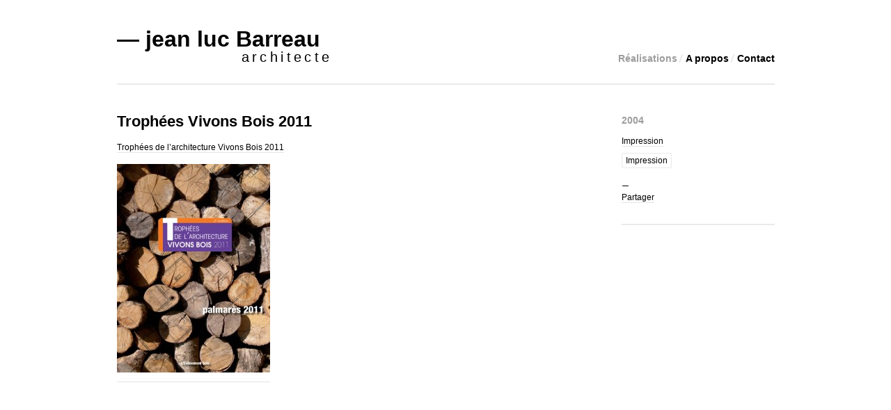

--- FILE ---
content_type: text/html; charset=UTF-8
request_url: http://www.jeanlucbarreau.com/2004/10/trophees-vivons-bois-2011/
body_size: 7199
content:
<!DOCTYPE html PUBLIC "-//W3C//DTD XHTML 1.0 Transitional//EN" "http://www.w3.org/TR/xhtml1/DTD/xhtml1-transitional.dtd">
<html xmlns="http://www.w3.org/1999/xhtml" dir="ltr" xml:lang="fr-FR">
    <head>
        <meta http-equiv="Content-Type" content="text/html; charset=UTF-8" />
        <title>
            Trophées Vivons Bois 2011 - jean luc Barreaujean luc Barreau        </title>
        <meta http-equiv="Content-language" content="fr-FR" />
        <link rel="profile" href="http://gmpg.org/xfn/11" />
        <link rel="shortcut icon" href="http://www.jeanlucbarreau.com/wp-content/themes/jeanlucbarreau/images/favico.ico" type="image/x-icon" />
        <link rel="stylesheet" type="text/css" media="all" href="http://www.jeanlucbarreau.com/wp-content/themes/jeanlucbarreau/style.css" />
        <link rel="stylesheet" type="text/css" media="all" href="http://www.jeanlucbarreau.com/wp-content/themes/jeanlucbarreau/pagenavi-css.css" />
        <!--[if IE]><link rel="stylesheet" type="text/css" media="all" href="http://www.jeanlucbarreau.com/wp-content/themes/jeanlucbarreau/ie.css" /><![endif]-->
        <link rel="pingback" href="http://www.jeanlucbarreau.com/xmlrpc.php" />
        <link rel="alternate" type="text/xml" title="RSS .92" href="http://www.jeanlucbarreau.com/feed/rss/"/>
        <link rel="alternate" type="application/atom+xml" title="Atom 0.3" href="http://www.jeanlucbarreau.com/feed/atom/" />
                <meta name='robots' content='index, follow, max-image-preview:large, max-snippet:-1, max-video-preview:-1' />
	<style>img:is([sizes="auto" i], [sizes^="auto," i]) { contain-intrinsic-size: 3000px 1500px }</style>
	
	<!-- This site is optimized with the Yoast SEO plugin v26.0 - https://yoast.com/wordpress/plugins/seo/ -->
	<meta name="description" content="Trophées de l&#039;Architecture Vivons Bois 2011, Maison GGrR, Ginot, Jean-Luc Barreau, architecte" />
	<link rel="canonical" href="https://www.jeanlucbarreau.com/2004/10/trophees-vivons-bois-2011/" />
	<meta property="og:locale" content="fr_FR" />
	<meta property="og:type" content="article" />
	<meta property="og:title" content="Trophées Vivons Bois 2011 - jean luc Barreau" />
	<meta property="og:description" content="Trophées de l&#039;Architecture Vivons Bois 2011, Maison GGrR, Ginot, Jean-Luc Barreau, architecte" />
	<meta property="og:url" content="https://www.jeanlucbarreau.com/2004/10/trophees-vivons-bois-2011/" />
	<meta property="og:site_name" content="jean luc Barreau" />
	<meta property="article:published_time" content="2004-10-10T11:35:29+00:00" />
	<meta property="article:modified_time" content="2016-11-01T14:57:12+00:00" />
	<meta property="og:image" content="https://www.jeanlucbarreau.com/wp-content/uploads/2011/11/Trophees-de-lArchitecture-Vivons-bois-2011-bd.jpg" />
	<meta property="og:image:width" content="400" />
	<meta property="og:image:height" content="545" />
	<meta property="og:image:type" content="image/jpeg" />
	<meta name="author" content="Jean Luc Barreau" />
	<meta name="twitter:label1" content="Écrit par" />
	<meta name="twitter:data1" content="Jean Luc Barreau" />
	<script type="application/ld+json" class="yoast-schema-graph">{"@context":"https://schema.org","@graph":[{"@type":"WebPage","@id":"https://www.jeanlucbarreau.com/2004/10/trophees-vivons-bois-2011/","url":"https://www.jeanlucbarreau.com/2004/10/trophees-vivons-bois-2011/","name":"Trophées Vivons Bois 2011 - jean luc Barreau","isPartOf":{"@id":"http://www.jeanlucbarreau.com/#website"},"primaryImageOfPage":{"@id":"https://www.jeanlucbarreau.com/2004/10/trophees-vivons-bois-2011/#primaryimage"},"image":{"@id":"https://www.jeanlucbarreau.com/2004/10/trophees-vivons-bois-2011/#primaryimage"},"thumbnailUrl":"http://www.jeanlucbarreau.com/wp-content/uploads/2011/11/Trophees-de-lArchitecture-Vivons-bois-2011-bd.jpg","datePublished":"2004-10-10T11:35:29+00:00","dateModified":"2016-11-01T14:57:12+00:00","author":{"@id":"http://www.jeanlucbarreau.com/#/schema/person/4f5f23252902336a84a3e9ec69a2c57e"},"description":"Trophées de l'Architecture Vivons Bois 2011, Maison GGrR, Ginot, Jean-Luc Barreau, architecte","breadcrumb":{"@id":"https://www.jeanlucbarreau.com/2004/10/trophees-vivons-bois-2011/#breadcrumb"},"inLanguage":"fr-FR","potentialAction":[{"@type":"ReadAction","target":["https://www.jeanlucbarreau.com/2004/10/trophees-vivons-bois-2011/"]}]},{"@type":"ImageObject","inLanguage":"fr-FR","@id":"https://www.jeanlucbarreau.com/2004/10/trophees-vivons-bois-2011/#primaryimage","url":"http://www.jeanlucbarreau.com/wp-content/uploads/2011/11/Trophees-de-lArchitecture-Vivons-bois-2011-bd.jpg","contentUrl":"http://www.jeanlucbarreau.com/wp-content/uploads/2011/11/Trophees-de-lArchitecture-Vivons-bois-2011-bd.jpg","width":400,"height":545},{"@type":"BreadcrumbList","@id":"https://www.jeanlucbarreau.com/2004/10/trophees-vivons-bois-2011/#breadcrumb","itemListElement":[{"@type":"ListItem","position":1,"name":"Accueil","item":"http://www.jeanlucbarreau.com/"},{"@type":"ListItem","position":2,"name":"Réalisations","item":"http://www.jeanlucbarreau.com/projets/"},{"@type":"ListItem","position":3,"name":"Trophées Vivons Bois 2011"}]},{"@type":"WebSite","@id":"http://www.jeanlucbarreau.com/#website","url":"http://www.jeanlucbarreau.com/","name":"jean luc Barreau","description":"architecte","potentialAction":[{"@type":"SearchAction","target":{"@type":"EntryPoint","urlTemplate":"http://www.jeanlucbarreau.com/?s={search_term_string}"},"query-input":{"@type":"PropertyValueSpecification","valueRequired":true,"valueName":"search_term_string"}}],"inLanguage":"fr-FR"},{"@type":"Person","@id":"http://www.jeanlucbarreau.com/#/schema/person/4f5f23252902336a84a3e9ec69a2c57e","name":"Jean Luc Barreau","image":{"@type":"ImageObject","inLanguage":"fr-FR","@id":"http://www.jeanlucbarreau.com/#/schema/person/image/","url":"https://secure.gravatar.com/avatar/bd98d45af6b7d66a5a50471b0924a8839203d87107ca123a7670baf25b74e7d3?s=96&d=mm&r=g","contentUrl":"https://secure.gravatar.com/avatar/bd98d45af6b7d66a5a50471b0924a8839203d87107ca123a7670baf25b74e7d3?s=96&d=mm&r=g","caption":"Jean Luc Barreau"},"url":"http://www.jeanlucbarreau.com/author/jlb-admin/"}]}</script>
	<!-- / Yoast SEO plugin. -->


<link rel="alternate" type="application/rss+xml" title="jean luc Barreau &raquo; Flux" href="http://www.jeanlucbarreau.com/feed/" />
<link rel="alternate" type="application/rss+xml" title="jean luc Barreau &raquo; Flux des commentaires" href="http://www.jeanlucbarreau.com/comments/feed/" />
<link rel="alternate" type="application/rss+xml" title="jean luc Barreau &raquo; Trophées Vivons Bois 2011 Flux des commentaires" href="http://www.jeanlucbarreau.com/2004/10/trophees-vivons-bois-2011/feed/" />
<script type="text/javascript">
/* <![CDATA[ */
window._wpemojiSettings = {"baseUrl":"https:\/\/s.w.org\/images\/core\/emoji\/16.0.1\/72x72\/","ext":".png","svgUrl":"https:\/\/s.w.org\/images\/core\/emoji\/16.0.1\/svg\/","svgExt":".svg","source":{"concatemoji":"http:\/\/www.jeanlucbarreau.com\/wp-includes\/js\/wp-emoji-release.min.js?ver=6.8.3"}};
/*! This file is auto-generated */
!function(s,n){var o,i,e;function c(e){try{var t={supportTests:e,timestamp:(new Date).valueOf()};sessionStorage.setItem(o,JSON.stringify(t))}catch(e){}}function p(e,t,n){e.clearRect(0,0,e.canvas.width,e.canvas.height),e.fillText(t,0,0);var t=new Uint32Array(e.getImageData(0,0,e.canvas.width,e.canvas.height).data),a=(e.clearRect(0,0,e.canvas.width,e.canvas.height),e.fillText(n,0,0),new Uint32Array(e.getImageData(0,0,e.canvas.width,e.canvas.height).data));return t.every(function(e,t){return e===a[t]})}function u(e,t){e.clearRect(0,0,e.canvas.width,e.canvas.height),e.fillText(t,0,0);for(var n=e.getImageData(16,16,1,1),a=0;a<n.data.length;a++)if(0!==n.data[a])return!1;return!0}function f(e,t,n,a){switch(t){case"flag":return n(e,"\ud83c\udff3\ufe0f\u200d\u26a7\ufe0f","\ud83c\udff3\ufe0f\u200b\u26a7\ufe0f")?!1:!n(e,"\ud83c\udde8\ud83c\uddf6","\ud83c\udde8\u200b\ud83c\uddf6")&&!n(e,"\ud83c\udff4\udb40\udc67\udb40\udc62\udb40\udc65\udb40\udc6e\udb40\udc67\udb40\udc7f","\ud83c\udff4\u200b\udb40\udc67\u200b\udb40\udc62\u200b\udb40\udc65\u200b\udb40\udc6e\u200b\udb40\udc67\u200b\udb40\udc7f");case"emoji":return!a(e,"\ud83e\udedf")}return!1}function g(e,t,n,a){var r="undefined"!=typeof WorkerGlobalScope&&self instanceof WorkerGlobalScope?new OffscreenCanvas(300,150):s.createElement("canvas"),o=r.getContext("2d",{willReadFrequently:!0}),i=(o.textBaseline="top",o.font="600 32px Arial",{});return e.forEach(function(e){i[e]=t(o,e,n,a)}),i}function t(e){var t=s.createElement("script");t.src=e,t.defer=!0,s.head.appendChild(t)}"undefined"!=typeof Promise&&(o="wpEmojiSettingsSupports",i=["flag","emoji"],n.supports={everything:!0,everythingExceptFlag:!0},e=new Promise(function(e){s.addEventListener("DOMContentLoaded",e,{once:!0})}),new Promise(function(t){var n=function(){try{var e=JSON.parse(sessionStorage.getItem(o));if("object"==typeof e&&"number"==typeof e.timestamp&&(new Date).valueOf()<e.timestamp+604800&&"object"==typeof e.supportTests)return e.supportTests}catch(e){}return null}();if(!n){if("undefined"!=typeof Worker&&"undefined"!=typeof OffscreenCanvas&&"undefined"!=typeof URL&&URL.createObjectURL&&"undefined"!=typeof Blob)try{var e="postMessage("+g.toString()+"("+[JSON.stringify(i),f.toString(),p.toString(),u.toString()].join(",")+"));",a=new Blob([e],{type:"text/javascript"}),r=new Worker(URL.createObjectURL(a),{name:"wpTestEmojiSupports"});return void(r.onmessage=function(e){c(n=e.data),r.terminate(),t(n)})}catch(e){}c(n=g(i,f,p,u))}t(n)}).then(function(e){for(var t in e)n.supports[t]=e[t],n.supports.everything=n.supports.everything&&n.supports[t],"flag"!==t&&(n.supports.everythingExceptFlag=n.supports.everythingExceptFlag&&n.supports[t]);n.supports.everythingExceptFlag=n.supports.everythingExceptFlag&&!n.supports.flag,n.DOMReady=!1,n.readyCallback=function(){n.DOMReady=!0}}).then(function(){return e}).then(function(){var e;n.supports.everything||(n.readyCallback(),(e=n.source||{}).concatemoji?t(e.concatemoji):e.wpemoji&&e.twemoji&&(t(e.twemoji),t(e.wpemoji)))}))}((window,document),window._wpemojiSettings);
/* ]]> */
</script>
<link rel='stylesheet' id='portfolio_slideshow-css' href='http://www.jeanlucbarreau.com/wp-content/plugins/portfolio-slideshow/css/portfolio-slideshow.min.css?ver=1.5.1' type='text/css' media='screen' />
<style id='wp-emoji-styles-inline-css' type='text/css'>

	img.wp-smiley, img.emoji {
		display: inline !important;
		border: none !important;
		box-shadow: none !important;
		height: 1em !important;
		width: 1em !important;
		margin: 0 0.07em !important;
		vertical-align: -0.1em !important;
		background: none !important;
		padding: 0 !important;
	}
</style>
<link rel='stylesheet' id='wp-block-library-css' href='http://www.jeanlucbarreau.com/wp-includes/css/dist/block-library/style.min.css?ver=6.8.3' type='text/css' media='all' />
<style id='classic-theme-styles-inline-css' type='text/css'>
/*! This file is auto-generated */
.wp-block-button__link{color:#fff;background-color:#32373c;border-radius:9999px;box-shadow:none;text-decoration:none;padding:calc(.667em + 2px) calc(1.333em + 2px);font-size:1.125em}.wp-block-file__button{background:#32373c;color:#fff;text-decoration:none}
</style>
<style id='global-styles-inline-css' type='text/css'>
:root{--wp--preset--aspect-ratio--square: 1;--wp--preset--aspect-ratio--4-3: 4/3;--wp--preset--aspect-ratio--3-4: 3/4;--wp--preset--aspect-ratio--3-2: 3/2;--wp--preset--aspect-ratio--2-3: 2/3;--wp--preset--aspect-ratio--16-9: 16/9;--wp--preset--aspect-ratio--9-16: 9/16;--wp--preset--color--black: #000000;--wp--preset--color--cyan-bluish-gray: #abb8c3;--wp--preset--color--white: #ffffff;--wp--preset--color--pale-pink: #f78da7;--wp--preset--color--vivid-red: #cf2e2e;--wp--preset--color--luminous-vivid-orange: #ff6900;--wp--preset--color--luminous-vivid-amber: #fcb900;--wp--preset--color--light-green-cyan: #7bdcb5;--wp--preset--color--vivid-green-cyan: #00d084;--wp--preset--color--pale-cyan-blue: #8ed1fc;--wp--preset--color--vivid-cyan-blue: #0693e3;--wp--preset--color--vivid-purple: #9b51e0;--wp--preset--gradient--vivid-cyan-blue-to-vivid-purple: linear-gradient(135deg,rgba(6,147,227,1) 0%,rgb(155,81,224) 100%);--wp--preset--gradient--light-green-cyan-to-vivid-green-cyan: linear-gradient(135deg,rgb(122,220,180) 0%,rgb(0,208,130) 100%);--wp--preset--gradient--luminous-vivid-amber-to-luminous-vivid-orange: linear-gradient(135deg,rgba(252,185,0,1) 0%,rgba(255,105,0,1) 100%);--wp--preset--gradient--luminous-vivid-orange-to-vivid-red: linear-gradient(135deg,rgba(255,105,0,1) 0%,rgb(207,46,46) 100%);--wp--preset--gradient--very-light-gray-to-cyan-bluish-gray: linear-gradient(135deg,rgb(238,238,238) 0%,rgb(169,184,195) 100%);--wp--preset--gradient--cool-to-warm-spectrum: linear-gradient(135deg,rgb(74,234,220) 0%,rgb(151,120,209) 20%,rgb(207,42,186) 40%,rgb(238,44,130) 60%,rgb(251,105,98) 80%,rgb(254,248,76) 100%);--wp--preset--gradient--blush-light-purple: linear-gradient(135deg,rgb(255,206,236) 0%,rgb(152,150,240) 100%);--wp--preset--gradient--blush-bordeaux: linear-gradient(135deg,rgb(254,205,165) 0%,rgb(254,45,45) 50%,rgb(107,0,62) 100%);--wp--preset--gradient--luminous-dusk: linear-gradient(135deg,rgb(255,203,112) 0%,rgb(199,81,192) 50%,rgb(65,88,208) 100%);--wp--preset--gradient--pale-ocean: linear-gradient(135deg,rgb(255,245,203) 0%,rgb(182,227,212) 50%,rgb(51,167,181) 100%);--wp--preset--gradient--electric-grass: linear-gradient(135deg,rgb(202,248,128) 0%,rgb(113,206,126) 100%);--wp--preset--gradient--midnight: linear-gradient(135deg,rgb(2,3,129) 0%,rgb(40,116,252) 100%);--wp--preset--font-size--small: 13px;--wp--preset--font-size--medium: 20px;--wp--preset--font-size--large: 36px;--wp--preset--font-size--x-large: 42px;--wp--preset--spacing--20: 0.44rem;--wp--preset--spacing--30: 0.67rem;--wp--preset--spacing--40: 1rem;--wp--preset--spacing--50: 1.5rem;--wp--preset--spacing--60: 2.25rem;--wp--preset--spacing--70: 3.38rem;--wp--preset--spacing--80: 5.06rem;--wp--preset--shadow--natural: 6px 6px 9px rgba(0, 0, 0, 0.2);--wp--preset--shadow--deep: 12px 12px 50px rgba(0, 0, 0, 0.4);--wp--preset--shadow--sharp: 6px 6px 0px rgba(0, 0, 0, 0.2);--wp--preset--shadow--outlined: 6px 6px 0px -3px rgba(255, 255, 255, 1), 6px 6px rgba(0, 0, 0, 1);--wp--preset--shadow--crisp: 6px 6px 0px rgba(0, 0, 0, 1);}:where(.is-layout-flex){gap: 0.5em;}:where(.is-layout-grid){gap: 0.5em;}body .is-layout-flex{display: flex;}.is-layout-flex{flex-wrap: wrap;align-items: center;}.is-layout-flex > :is(*, div){margin: 0;}body .is-layout-grid{display: grid;}.is-layout-grid > :is(*, div){margin: 0;}:where(.wp-block-columns.is-layout-flex){gap: 2em;}:where(.wp-block-columns.is-layout-grid){gap: 2em;}:where(.wp-block-post-template.is-layout-flex){gap: 1.25em;}:where(.wp-block-post-template.is-layout-grid){gap: 1.25em;}.has-black-color{color: var(--wp--preset--color--black) !important;}.has-cyan-bluish-gray-color{color: var(--wp--preset--color--cyan-bluish-gray) !important;}.has-white-color{color: var(--wp--preset--color--white) !important;}.has-pale-pink-color{color: var(--wp--preset--color--pale-pink) !important;}.has-vivid-red-color{color: var(--wp--preset--color--vivid-red) !important;}.has-luminous-vivid-orange-color{color: var(--wp--preset--color--luminous-vivid-orange) !important;}.has-luminous-vivid-amber-color{color: var(--wp--preset--color--luminous-vivid-amber) !important;}.has-light-green-cyan-color{color: var(--wp--preset--color--light-green-cyan) !important;}.has-vivid-green-cyan-color{color: var(--wp--preset--color--vivid-green-cyan) !important;}.has-pale-cyan-blue-color{color: var(--wp--preset--color--pale-cyan-blue) !important;}.has-vivid-cyan-blue-color{color: var(--wp--preset--color--vivid-cyan-blue) !important;}.has-vivid-purple-color{color: var(--wp--preset--color--vivid-purple) !important;}.has-black-background-color{background-color: var(--wp--preset--color--black) !important;}.has-cyan-bluish-gray-background-color{background-color: var(--wp--preset--color--cyan-bluish-gray) !important;}.has-white-background-color{background-color: var(--wp--preset--color--white) !important;}.has-pale-pink-background-color{background-color: var(--wp--preset--color--pale-pink) !important;}.has-vivid-red-background-color{background-color: var(--wp--preset--color--vivid-red) !important;}.has-luminous-vivid-orange-background-color{background-color: var(--wp--preset--color--luminous-vivid-orange) !important;}.has-luminous-vivid-amber-background-color{background-color: var(--wp--preset--color--luminous-vivid-amber) !important;}.has-light-green-cyan-background-color{background-color: var(--wp--preset--color--light-green-cyan) !important;}.has-vivid-green-cyan-background-color{background-color: var(--wp--preset--color--vivid-green-cyan) !important;}.has-pale-cyan-blue-background-color{background-color: var(--wp--preset--color--pale-cyan-blue) !important;}.has-vivid-cyan-blue-background-color{background-color: var(--wp--preset--color--vivid-cyan-blue) !important;}.has-vivid-purple-background-color{background-color: var(--wp--preset--color--vivid-purple) !important;}.has-black-border-color{border-color: var(--wp--preset--color--black) !important;}.has-cyan-bluish-gray-border-color{border-color: var(--wp--preset--color--cyan-bluish-gray) !important;}.has-white-border-color{border-color: var(--wp--preset--color--white) !important;}.has-pale-pink-border-color{border-color: var(--wp--preset--color--pale-pink) !important;}.has-vivid-red-border-color{border-color: var(--wp--preset--color--vivid-red) !important;}.has-luminous-vivid-orange-border-color{border-color: var(--wp--preset--color--luminous-vivid-orange) !important;}.has-luminous-vivid-amber-border-color{border-color: var(--wp--preset--color--luminous-vivid-amber) !important;}.has-light-green-cyan-border-color{border-color: var(--wp--preset--color--light-green-cyan) !important;}.has-vivid-green-cyan-border-color{border-color: var(--wp--preset--color--vivid-green-cyan) !important;}.has-pale-cyan-blue-border-color{border-color: var(--wp--preset--color--pale-cyan-blue) !important;}.has-vivid-cyan-blue-border-color{border-color: var(--wp--preset--color--vivid-cyan-blue) !important;}.has-vivid-purple-border-color{border-color: var(--wp--preset--color--vivid-purple) !important;}.has-vivid-cyan-blue-to-vivid-purple-gradient-background{background: var(--wp--preset--gradient--vivid-cyan-blue-to-vivid-purple) !important;}.has-light-green-cyan-to-vivid-green-cyan-gradient-background{background: var(--wp--preset--gradient--light-green-cyan-to-vivid-green-cyan) !important;}.has-luminous-vivid-amber-to-luminous-vivid-orange-gradient-background{background: var(--wp--preset--gradient--luminous-vivid-amber-to-luminous-vivid-orange) !important;}.has-luminous-vivid-orange-to-vivid-red-gradient-background{background: var(--wp--preset--gradient--luminous-vivid-orange-to-vivid-red) !important;}.has-very-light-gray-to-cyan-bluish-gray-gradient-background{background: var(--wp--preset--gradient--very-light-gray-to-cyan-bluish-gray) !important;}.has-cool-to-warm-spectrum-gradient-background{background: var(--wp--preset--gradient--cool-to-warm-spectrum) !important;}.has-blush-light-purple-gradient-background{background: var(--wp--preset--gradient--blush-light-purple) !important;}.has-blush-bordeaux-gradient-background{background: var(--wp--preset--gradient--blush-bordeaux) !important;}.has-luminous-dusk-gradient-background{background: var(--wp--preset--gradient--luminous-dusk) !important;}.has-pale-ocean-gradient-background{background: var(--wp--preset--gradient--pale-ocean) !important;}.has-electric-grass-gradient-background{background: var(--wp--preset--gradient--electric-grass) !important;}.has-midnight-gradient-background{background: var(--wp--preset--gradient--midnight) !important;}.has-small-font-size{font-size: var(--wp--preset--font-size--small) !important;}.has-medium-font-size{font-size: var(--wp--preset--font-size--medium) !important;}.has-large-font-size{font-size: var(--wp--preset--font-size--large) !important;}.has-x-large-font-size{font-size: var(--wp--preset--font-size--x-large) !important;}
:where(.wp-block-post-template.is-layout-flex){gap: 1.25em;}:where(.wp-block-post-template.is-layout-grid){gap: 1.25em;}
:where(.wp-block-columns.is-layout-flex){gap: 2em;}:where(.wp-block-columns.is-layout-grid){gap: 2em;}
:root :where(.wp-block-pullquote){font-size: 1.5em;line-height: 1.6;}
</style>
<link rel='stylesheet' id='responsive-lightbox-swipebox-css' href='http://www.jeanlucbarreau.com/wp-content/plugins/responsive-lightbox/assets/swipebox/swipebox.min.css?ver=1.5.2' type='text/css' media='all' />
<script type="text/javascript" src="http://www.jeanlucbarreau.com/wp-includes/js/jquery/jquery.min.js?ver=3.7.1" id="jquery-core-js"></script>
<script type="text/javascript" src="http://www.jeanlucbarreau.com/wp-includes/js/jquery/jquery-migrate.min.js?ver=3.4.1" id="jquery-migrate-js"></script>
<script type="text/javascript" src="http://www.jeanlucbarreau.com/wp-content/themes/jeanlucbarreau/js/jquery.lazyload.mini.js?ver=6.8.3" id="lazyload-js"></script>
<script type="text/javascript" src="http://www.jeanlucbarreau.com/wp-content/themes/jeanlucbarreau/js/script.js?ver=6.8.3" id="script-js"></script>
<script type="text/javascript" src="http://www.jeanlucbarreau.com/wp-content/plugins/responsive-lightbox/assets/swipebox/jquery.swipebox.min.js?ver=1.5.2" id="responsive-lightbox-swipebox-js"></script>
<script type="text/javascript" src="http://www.jeanlucbarreau.com/wp-includes/js/underscore.min.js?ver=1.13.7" id="underscore-js"></script>
<script type="text/javascript" src="http://www.jeanlucbarreau.com/wp-content/plugins/responsive-lightbox/assets/infinitescroll/infinite-scroll.pkgd.min.js?ver=4.0.1" id="responsive-lightbox-infinite-scroll-js"></script>
<script type="text/javascript" id="responsive-lightbox-js-before">
/* <![CDATA[ */
var rlArgs = {"script":"swipebox","selector":"lightbox","customEvents":"","activeGalleries":true,"animation":true,"hideCloseButtonOnMobile":false,"removeBarsOnMobile":false,"hideBars":true,"hideBarsDelay":5000,"videoMaxWidth":1080,"useSVG":true,"loopAtEnd":false,"woocommerce_gallery":false,"ajaxurl":"http:\/\/www.jeanlucbarreau.com\/wp-admin\/admin-ajax.php","nonce":"6a3cc10506","preview":false,"postId":849,"scriptExtension":false};
/* ]]> */
</script>
<script type="text/javascript" src="http://www.jeanlucbarreau.com/wp-content/plugins/responsive-lightbox/js/front.js?ver=2.5.3" id="responsive-lightbox-js"></script>
<link rel="https://api.w.org/" href="http://www.jeanlucbarreau.com/wp-json/" /><link rel="alternate" title="JSON" type="application/json" href="http://www.jeanlucbarreau.com/wp-json/wp/v2/posts/849" /><link rel="EditURI" type="application/rsd+xml" title="RSD" href="http://www.jeanlucbarreau.com/xmlrpc.php?rsd" />
<meta name="generator" content="WordPress 6.8.3" />
<link rel='shortlink' href='http://www.jeanlucbarreau.com/?p=849' />
<link rel="alternate" title="oEmbed (JSON)" type="application/json+oembed" href="http://www.jeanlucbarreau.com/wp-json/oembed/1.0/embed?url=http%3A%2F%2Fwww.jeanlucbarreau.com%2F2004%2F10%2Ftrophees-vivons-bois-2011%2F" />
<link rel="alternate" title="oEmbed (XML)" type="text/xml+oembed" href="http://www.jeanlucbarreau.com/wp-json/oembed/1.0/embed?url=http%3A%2F%2Fwww.jeanlucbarreau.com%2F2004%2F10%2Ftrophees-vivons-bois-2011%2F&#038;format=xml" />

<!-- Portfolio Slideshow-->
<noscript><link rel="stylesheet" type="text/css" href="http://www.jeanlucbarreau.com/wp-content/plugins/portfolio-slideshow/css/portfolio-slideshow-noscript.css?ver=1.5.1" /></noscript><script type="text/javascript">/* <![CDATA[ */var psTimeout = new Array();  var psAutoplay = new Array();  var psFluid = new Array(); var psTrans = new Array(); var psSpeed = new Array(); var psLoop = new Array();/* ]]> */</script>
<!--//Portfolio Slideshow-->
	</head>
	<body>
        <div class="wrapper">
            <div class="header clear">
                                <div id="logo" class="logo">                    <a href="http://www.jeanlucbarreau.com">&mdash; jean luc Barreau<br />
                        <small>architecte</small>
                    </a>
                </div>                <div class="menu"><ul id="menu-header" class="menu"><li id="menu-item-1287" class="menu-item menu-item-type-post_type menu-item-object-page current_page_parent menu-item-1287"><a href="http://www.jeanlucbarreau.com/projets/">Réalisations</a></li>
<li id="menu-item-1289" class="menu-item menu-item-type-post_type menu-item-object-page menu-item-1289"><a href="http://www.jeanlucbarreau.com/about/">A propos</a></li>
<li id="menu-item-1288" class="menu-item menu-item-type-post_type menu-item-object-page menu-item-1288"><a href="http://www.jeanlucbarreau.com/contacts/">Contact</a></li>
</ul></div>
                
            </div>
            <div class="middle clear">

<div id="content">

      
      <div class="single clear post-849 post type-post status-publish format-standard has-post-thumbnail hentry category-presse tag-presse" id="post_849">
        <div class="post_content">
          <h1>Trophées Vivons Bois 2011</h1>
                    <p><a href="http://www.jeanlucbarreau.com/wp-content/uploads/2011/11/Trophees-Architecture-Vivons-bois-2011-Maison-Ginot1.pdf" target="_blank">Trophées de l&rsquo;architecture Vivons Bois 2011</a></p>
<p><a href="http://www.jeanlucbarreau.com/wp-content/uploads/2011/11/Trophees-Architecture-Vivons-bois-2011-Maison-Ginot1.pdf" target="_blank"><img fetchpriority="high" decoding="async" class="alignnone size-medium wp-image-852" title="fichiers x press 1  74.indd" src="http://www.jeanlucbarreau.com/wp-content/uploads/2011/11/Trophees-de-lArchitecture-Vivons-bois-2011-bd-220x300.jpg" alt="" width="220" height="300" srcset="http://www.jeanlucbarreau.com/wp-content/uploads/2011/11/Trophees-de-lArchitecture-Vivons-bois-2011-bd-220x300.jpg 220w, http://www.jeanlucbarreau.com/wp-content/uploads/2011/11/Trophees-de-lArchitecture-Vivons-bois-2011-bd.jpg 400w" sizes="(max-width: 220px) 100vw, 220px" /></a></p>
        </div>
      </div>

      
</div>

<div class="sidebar single">
  <div class="post_meta">
    <div class="post_data">
      <div class="post_date">2004</div>
      <div class="post_categories"><a href="http://www.jeanlucbarreau.com/category/presse/" rel="category tag">Impression</a></div>
      <div class="post_tags clear">
        <ul><li><a href="http://www.jeanlucbarreau.com/tag/presse/" rel="tag">Impression</a></li></ul>      </div>
      <div class="post_share">
        <a href="javascript: void(0);" class="sharethis">Partager</a>
        <ul class="sharelist">
          <li class="share_fb"><a href="http://facebook.com/share.php?u=http://www.jeanlucbarreau.com/2004/10/trophees-vivons-bois-2011/&amp;t=Troph%C3%A9es+Vivons+Bois+2011" target="_blank">Facebook</a>
          </li>
          <li class="share_twitter">
            <a href="http://twitter.com/home?status=Trophées Vivons Bois 2011 https://tinyurl.com/y3b4bpjg" target="_blank">Twitter</a>
          </li>
          <li class="share_digg">
            <a href="http://digg.com/submit?phase=2&amp;url=http://www.jeanlucbarreau.com/2004/10/trophees-vivons-bois-2011/&amp;title=Trophées Vivons Bois 2011" target="_blank">Digg</a>
          </li>
          <li class="share_su">
            <a href="http://stumbleupon.com/submit?url=http://www.jeanlucbarreau.com/2004/10/trophees-vivons-bois-2011/&amp;title=Troph%C3%A9es+Vivons+Bois+2011" target="_blank">StumbleUpon</a>
          </li>
          <li class="share_deli"><a href="http://del.icio.us/post?url=http://www.jeanlucbarreau.com/2004/10/trophees-vivons-bois-2011/&amp;title=Troph%C3%A9es+Vivons+Bois+2011" target="_blank">Del.icio.us</a>
          </li>
        </ul>
      </div>
          </div>
  </div>
</div>

<!-- #comments -->

            </div>
        </div>
        <div class="footer">
            <p class="copy">&copy; 2026 —<a href="http://www.jeanlucbarreau.com">jean luc Barreau</a>. Tous droits réservés.</p>

        </div>

        <!-- Page generated: 0,850 s, 40 queries -->
<script type="speculationrules">
{"prefetch":[{"source":"document","where":{"and":[{"href_matches":"\/*"},{"not":{"href_matches":["\/wp-*.php","\/wp-admin\/*","\/wp-content\/uploads\/*","\/wp-content\/*","\/wp-content\/plugins\/*","\/wp-content\/themes\/jeanlucbarreau\/*","\/*\\?(.+)"]}},{"not":{"selector_matches":"a[rel~=\"nofollow\"]"}},{"not":{"selector_matches":".no-prefetch, .no-prefetch a"}}]},"eagerness":"conservative"}]}
</script>
<script type='text/javascript'>/* <![CDATA[ */ var portfolioSlideshowOptions = {  psHash:false, psLoader:true, psFluid:false };/* ]]> */</script><script type="text/javascript" src="http://www.jeanlucbarreau.com/wp-content/plugins/portfolio-slideshow/js/jquery.cycle.all.min.js?ver=2.99" id="cycle-js"></script>
<script type="text/javascript" src="http://www.jeanlucbarreau.com/wp-content/plugins/portfolio-slideshow/js/portfolio-slideshow.min.js?ver=1.5.1" id="portfolio-slideshow-js"></script>
	</body>
</html>


--- FILE ---
content_type: text/css
request_url: http://www.jeanlucbarreau.com/wp-content/themes/jeanlucbarreau/style.css
body_size: 3117
content:
/*
Theme Name: Jean-Luc Barreau
Version: 1.0
*/

/*** Reset ***/

html,body,div,span,applet,object,iframe,h1,h2,h3,h4,h5,h6,p,blockquote,pre,a,abbr,acronym,address,big,cite,code,del,dfn,em,font,img,ins,kbd,q,s,samp,small,strike,strong,sub,sup,tt,var,b,u,i,center,dl,dt,dd,ol,ul,li,fieldset,form,label,legend,table,caption,tbody,tfoot,thead,tr,th,td{margin:0;padding:0;border:0;outline:0;font-size:100%;vertical-align:baseline;background:transparent;}
body{line-height:1;text-align:left;}
ol,ul{list-style:none;}
blockquote,q{quotes:none;}
blockquote:before,blockquote:after,q:before,q:after{content:'';content:none;}
:focus {outline:0;}
ins{text-decoration:none;}
del{text-decoration:line-through;}
table{border-collapse:collapse;border-spacing:0;}

/*** Main ***/

html, body {height: 100%;}
body {font: 62.5% "Helvetica Neue", Arial, Helvetica, sans-serif; color: #000; -webkit-font-smoothing: antialiased; -moz-osx-font-smoothing: grayscale;}
.clear:after {content: "."; display: block; height: 0; clear: both; visibility: hidden;}

.wrapper {width: 945px; margin: 0 auto; position: relative; min-height: 100%;}

::selection {background:#FFFDC6; color:#000;}

/*** Header ***/

.header {padding: 40px 0 25px; border-bottom: 2px solid #e9e9e9;}
.header .logo {font-size: 32px; font-weight: bold; margin-bottom: 3px; float: left;}
.header .logo small {font-size:20px;margin: 0 0 0 179px; letter-spacing:.22em; font-weight: normal;}
.header .logo a {color: #000; text-decoration: none; display: block; line-height: 1;}

.menu {float: right; margin-top: 16px;}
.menu ul {overflow: hidden; float: left; padding-left: 1px;}
.menu li {float: left; font-size: 14px; font-weight: bold; background: url("images/menu.png") right 50% no-repeat; margin: 4px -9px 0 12px; padding-right: 9px;}
.menu li a {color: #000; text-decoration: none;}
.menu li a:hover, li.current_menu_parent a, li.current-menu-item a, li.current_page_parent a {color: #9d9d9d;}

.search {width: 220px; float: right; position: relative; top: -2px; background: #e9e9e9;}
.search input {background: #e9e9e9; border: none; font-size: 16px; font-weight: bold; font-family: "Helvetica Neue", Helvetica, Arial, sans-serif; color: #fff; padding: 6px 2px 8px 5px; margin: 0; vertical-align: middle;}
.search button {background: url("images/search.png") 50% 50% no-repeat; border: none; height: 16px; width: 16px; vertical-align: middle; cursor: pointer;}

/*** Middle ***/
.filter {padding-bottom: 20px; border-bottom: 1px solid #e9e9e9;}
.filter .current-cat a {line-height: 1.2; color: #9d9d9d;}
.filter ul {float: right;}
.filter li {float: left; background: url("images/menu.png") right 50% no-repeat; margin: 4px -9px 0 12px; padding-right: 9px;}
.filter li:last-child {background: none;}
.filter a {display: block; font-size: 14px; text-decoration: none; color: #000; border-bottom: 1px solid transparent}
.filter a:hover {border-bottom: 1px solid #e9e9e9}
.project {position: relative; width: 221px; float: left; margin: 20px 20px 0 0;border-bottom: 1px solid #e9e9e9; height: 370px;}
.project img {width: 100%;}
.project.last {margin-right: 0}
.middle {padding-bottom: 130px;}
#content {width: 705px; float: left; padding: 20px 0;}

#content.alone {width: 100%; float: none;}
#content.three-column {width: 545px;}

.result-search { border-bottom: 1px solid #e9e9e9;}
.post {padding-bottom: 15px; }

.post_meta { padding-top: 15px;}
.post_meta h2 {font-size: 14px; font-weight: bold; margin-bottom: 5px; color: #000;}
.post_meta h1 {font-size: 22px; font-weight: bold; margin-bottom: 5px; color: #000;}
.post_meta h2 a {color: #000; text-decoration: none;}
.post_meta h2 a:hover {color: #9d9d9d;}
.post_data {color: #9d9d9d; font-size: 12px;}
.post_data a {font-size: 12px; color: #000; text-decoration: none; border-bottom: 1px solid #e5e5e5;}
.post_data a:hover {border-color: #000;}
.post_author {margin-bottom: 2px;}
.post_date {background: url("images/dash.png") 0 100% no-repeat; padding-bottom: 10px;}
.post_categories {margin-bottom: 10px;}

.post_share {margin-bottom: 10px;}
.sharethis {padding-top: 10px; background: url("images/dash.png") 0 0 no-repeat; display: inline-block;}
.sharelist {display: none; margin-top: 10px;}
.sharelist li {padding-left: 12px; margin-bottom: 3px;}
.share_fb {background: url("images/facebook.png") 0 2px no-repeat;}
.share_twitter {background: url("images/twitter.png") 0 2px no-repeat;}
.share_digg {background: url("images/digg.png") 0 2px no-repeat;}
.share_su {background: url("images/stumbleupon.png") 0 2px no-repeat;}
.share_deli {background: url("images/delicious.png") 0 2px no-repeat;}

.post_edit {padding-top: 10px; background: url("images/dash.png") 0 0 no-repeat;}

.post_content { overflow: hidden; padding-top: 15px;}
.post_content h1, .post_content h2, .post_content h3, .post_content h4, .post_content h5 {font-weight: bold; margin-bottom: 15px; color: #000;}
.post_content h1 {font-size: 22px;}
.post_content h2 {font-size: 18px;}
.post_content h3 {font-size: 14px;}
.post_content h4 {font-size: 14px;}
.post_content h5 {font-size: 13px;}
.post_content p, .post_content li {color: #000; font-size: 12px; line-height: 1.5;}
.post_content p, .post_content ul, .post_content ol {margin-bottom: 15px;}
.post_content ul {margin-left: 65px;}
.post_content ol {margin-left: 85px;}
.post_content ul li {background: url("images/dash.png") 0 9px no-repeat; padding-left: 14px;}
.post_content ol li {list-style: decimal;}
.post_content p a, .post_content li a {color: #000; text-decoration: none; border-bottom: 1px solid #e5e5e5;}
.post_content p a:hover, .post_content li a:hover {border-color: #000;}
.post_content blockquote {margin-left: 65px; padding-left: 10px; border-left: 1px solid #e9e9e9; color: #9d9d9d; font-style: none; line-height: 1.5;}
.post_content blockquote p {color: #9d9d9d; font-style: none;}
.post_content h6 {width: 145px; position: absolute; left: 0; font-size: 11px; font-weight: normal; color: #9d9d9d;}
.post_content h6 img {display: block; margin: 5px 0; max-width: 145px;}
.post_content h6 a {color: #000; text-decoration: none; border-bottom: 1px solid #e5e5e5;}
.post_content h6 a:hover {border-color: #000;}

.more {display: block; float:left; font-size: 11px; color: #000; text-decoration: none; border-bottom: 1px solid #e5e5e5; background: url("images/dash.png") 0 0 no-repeat; padding-top: 10px;}
.more:hover {border-color: #000;}
.category-project a {display: block; font-size: 12px; position: absolute; bottom: 10px; left: 0; padding-top: 10px; color: #000; text-decoration: none; border-bottom: 1px solid #e5e5e5;}

.single .post_meta {padding-top: 43px;}
.single .post_content {padding-top: 20px;}
.single .post_content h2 {font-size: 24px; font-weight: bold; margin-bottom: 25px; color: #000;}
.single .post_content h2 a {color: #000; text-decoration: none;}
.single .post_content h2 a:hover {color: #9d9d9d;}

.page .post_data h2 {font-size: 16px;}

.post_tags {margin: 10px 0 20px;}

.post_tags ul {margin: 0 ;}
.post_tags li { float: left; margin: 0 5px 5px 0; font-size: 12px; background: none; padding: 0;}
.post_tags li a {display: block; padding: 3px 5px; border: 1px solid #e9e9e9; border-radius: 2px; }

.archive_title {padding-bottom: 20px; border-bottom: 1px solid #e9e9e9;}
.archive_title_meta { font-size: 16px; font-weight: bold; }
.archive_title_name { font-size: 31px; font-weight: bold; padding-top: 15px;}

.error404_meta {width: 145px; float: left; border-top: 1px solid #e9e9e9; font-size: 89px; font-weight: bold; padding-top: 6px;}
.error404_text {width: 545px; float: right; border-top: 1px solid #e9e9e9; padding-top: 25px;}
.error404_text p {color: #000; font-size: 12px; line-height: 1.5; margin-bottom: 20px;}
.error404_back {font-weight: bold; color: #000; font-size: 11px; background: url("images/dash.png") 0 50% no-repeat; text-decoration: none; border-bottom: 1px solid #e5e5e5; padding-left: 12px;}
.error404_back:hover {border-color: #000;}

/*** Images ***/

.post_content img {margin: 0 0 10px; height: auto; max-width: 545px; width: auto;}
.post_content .attachment img {max-width: 785px;}
.post_content .alignleft, .post_content img.alignleft {display: inline; float: left; margin-right: 15px; margin-top: 4px;}
.post_content .alignright, .post_content img.alignright {display: inline; float: right; margin-left: 15px; margin-top: 4px;}
.post_content .aligncenter, .post_content img.aligncenter {clear: both; display: block; margin-left: auto; margin-right: auto;}
.post_content img.alignleft, .post_content img.alignright, .post_content img.aligncenter {margin-bottom: 12px;}
.post_content .wp-caption {background: #f1f1f1; line-height: 18px; margin-bottom: 20px; padding: 4px; text-align: center;}
.post_content .wp-caption img {margin: 5px 5px 0;}
.post_content .wp-caption p.wp-caption-text {color: #888; font-size: 12px; margin: 5px;}
.post_content .wp-smiley {margin: 0;}
.post_content .gallery {margin: 0 auto 18px;}
.post_content .gallery .gallery-item {float: left; margin-top: 0; text-align: center; width: 33%;}
.post_content .gallery img {}
.post_content .gallery .gallery-caption {color: #888; font-size: 12px; margin: 0 0 12px;}
.post_content .gallery dl {margin: 0;}
.post_content  #gallery-1 img {border: none;}
.post_content  #gallery-1 .gallery-item {text-align: left;}
.post_content .gallery br+br {display: none;}
.post_content .attachment img {display: block; margin: 0 auto;}

/*** Pagination ***/

.pagination {clear: both; font-weight: bold; padding-top: 20px;}
.previouspostslink, .nextpostslink {font-size: 12px; color: #000; text-decoration: none; border-bottom: 1px solid #e5e5e5;}
.previouspostslink:hover, .nextpostslink:hover {border-color: #000;}
.previouspostslink {margin-right: 15px;}
.wp-pagenavi .previouspostslink {margin-right: 0;}

/*** Sidebar ***/

.info-projet { width: 140px; margin-right: 20px; float: left; border-top: 2px solid #e9e9e9;}
.sidebar {width: 220px; float: right; overflow: hidden; margin-bottom: 40px;}
.sidebar .post_meta {border-bottom: 2px solid #e9e9e9; padding-bottom: 20px}
.sidebar .post_data {font-size: 14px;}
.sidebar .post_date {font-size:14px; font-weight: bold; margin-bottom: 15px; padding-bottom: 0; background: none;}
.widget {border-bottom: 1px solid #e9e9e9; padding: 40px 0 20px;}
.widget h3 {font-size: 14px; font-weight: bold; margin-bottom: 15px;}
.widget_body, .widget_body p, .widget_body li {font-size: 12px; line-height: 1.7;}
.widget_body .current-cat a {
  font-weight: bold;
}
.widget_body a {color: #000; text-decoration: none; border-bottom: 1px solid #e5e5e5;}
.widget_body a:hover {border-color: #000;}
.widget_body li ul li {background: url("images/dash.png") 0 7px no-repeat; padding-left: 14px;}

.url {font-weight: bold;}
.date {display: block; color: #9d9d9d;}

/*** Comments ***/

#comments {clear: both;}

.comments_heading {padding-bottom: 30px; color: #000; font-size: 16px; font-weight: bold;}
.comment_qty { border-top: 1px solid #e9e9e9; padding-top: 15px;}
.add_comment { ; border-top: 1px solid #e9e9e9; padding-top: 15px; text-align: right;}
.add_comment a {color: #000; text-decoration: none;}
.add_comment a:hover {color: #9d9d9d;}

.comment_list a {color: #000; text-decoration: none; border-bottom: 1px solid #e5e5e5;}
.comment_list a:hover {border-color: #000;}
.comment_meta {width: 145px; float: left; border-top: 1px solid #e9e9e9; padding: 15px 0; font-size: 12px; color: #000;}
.comment_meta span {display: block; font-size: 11px; font-weight: normal; color: #9d9d9d; margin-top: 3px;}
.comment_meta span em {display: block; font-style: normal;}
.comment_text { float: right; border-top: 1px solid #e9e9e9; padding: 15px 0; color: #000; font-size: 12px; line-height: 1.5;}
.comment_message {color: #000; font-size: 12px; margin-bottom: 15px;}
.comment_text ul {margin-left: 65px;}
.comment_text ol {margin-left: 85px;}
.comment_text ul li {background: url("images/dash.png") 0 9px no-repeat; padding-left: 14px;}
.comment_text ol li {list-style: decimal;}

#commentform a {color: #000; text-decoration: none; border-bottom: 1px solid #e5e5e5;}
#commentform a:hover {border-color: #000;}
.respond_meta { border-top: 1px solid #e9e9e9; padding-top: 15px; color: #000; font-size: 16px; font-weight: bold;}
.comment_form {border-top: 1px solid #e9e9e9; padding-top: 15px;}
.user_data {width: 225px; float: left; margin: 0 15px 15px 0;}
.user_data input {width: 225px; border: none; border-bottom: 1px solid #e9e9e9; padding-bottom: 5px; font: 12px "Helvetica Neue", Helvetica, Arial, sans-serif; color: #9d9d9d;}
.user_data input:focus, .comment_field textarea:focus {color: #000; border-color: #000;}
#email, #url {margin-top: 22px;}
.comment_field {width: 545px; float: left; margin-bottom: 15px;}
.comment_field textarea {height: 108px; overflow: auto; width: 545px; border: none; border-bottom: 1px solid #e9e9e9; font: 12px "Helvetica Neue", Helvetica, Arial, sans-serif; color: #9d9d9d;}
.comment_submit {clear: both;}
#submit {width: 60px; height: 25px; border: none; border-radius: 12px; -moz-border-radius: 12px; -webkit-border-radius: 12px; background: #d9d9d9; color: #000; font: bold 12px "Helvetica Neue", Helvetica, Arial, sans-serif; cursor: pointer;}
#submit:hover {background: #000; color: #fff;}

/*** Footer ***/

.footer {width: 945px; height: 101px; padding-top: 23px; position: relative; margin: 0 auto; border-top: 1px solid #e9e9e9;}
.footer p {font-size: 11px;}
.footer a {color: #000; text-decoration: none; border-bottom: 1px solid #e5e5e5;}
.footer a:hover {border-color: #000;}
.copy {float: left;}
.credits {float: right;}


--- FILE ---
content_type: text/css
request_url: http://www.jeanlucbarreau.com/wp-content/themes/jeanlucbarreau/pagenavi-css.css
body_size: 226
content:
/*
Default style for WP-PageNavi plugin

http://wordpress.org/extend/plugins/wp-pagenavi/
*/

.wp-pagenavi {
	clear: both;
    color: #000;
    font-size: 12px;
}

.wp-pagenavi a, .wp-pagenavi span {
    color: #000;
	text-decoration: none;
	padding: 3px;
}

.wp-pagenavi a:hover, .wp-pagenavi span.current {

}

.wp-pagenavi span.current {
    color: #9d9d9d;
    font-weight: bold;
}
